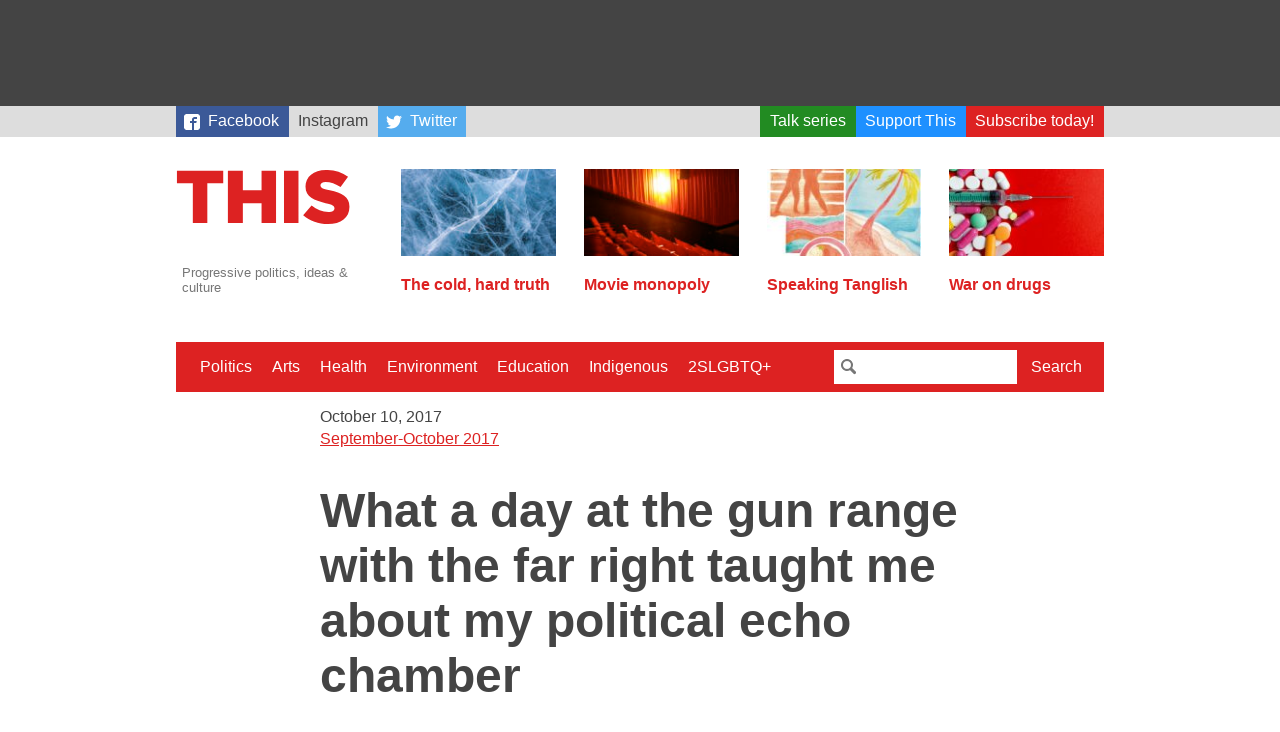

--- FILE ---
content_type: text/html; charset=UTF-8
request_url: https://this.org/2017/10/10/what-a-day-at-the-gun-range-with-the-far-right-taught-me-about-my-political-echo-chamber/
body_size: 13280
content:
<!doctype html>
<html lang="en-CA" class="no-js">
  <head>

    <meta charset="utf-8">
    <meta name="viewport" content="width=device-width, initial-scale=1.0">

    <title>This Magazine  →  What a day at the gun range with the far right taught me about my political echo chamber</title>

    <link rel="stylesheet" href="https://this.org/wp-content/themes/thismagazine/css/style-765ff267e8.min.css">

    <script>
      (function(i,s,o,g,r,a,m){i['GoogleAnalyticsObject']=r;i[r]=i[r]||function(){
      (i[r].q=i[r].q||[]).push(arguments)},i[r].l=1*new Date();a=s.createElement(o),
      m=s.getElementsByTagName(o)[0];a.async=1;a.src=g;m.parentNode.insertBefore(a,m)
      })(window,document,'script','//www.google-analytics.com/analytics.js','ga');
      ga('create', 'UA-3071219-4', 'auto');
      ga('send', 'pageview');
    </script>

    <script type='text/javascript'>
  var googletag = googletag || {};
  googletag.cmd = googletag.cmd || [];
  (function() {
    var gads = document.createElement('script');
    gads.async = true;
    gads.type = 'text/javascript';
    var useSSL = 'https:' == document.location.protocol;
    gads.src = (useSSL ? 'https:' : 'http:') +
      '//www.googletagservices.com/tag/js/gpt.js';
    var node = document.getElementsByTagName('script')[0];
    node.parentNode.insertBefore(gads, node);
  })();
</script>

<script type='text/javascript'>
  googletag.cmd.push(function() {
    googletag.defineSlot('/88049707/this_org_leaderboard_728x90', [728, 90], 'div-gpt-ad-1442538440237-0').addService(googletag.pubads());
    googletag.defineSlot('/88049707/this_org_big_box_300x250', [[300, 250], [300, 600]], 'div-gpt-ad-1442538440237-1').addService(googletag.pubads());
    googletag.pubads().enableSingleRequest();
    googletag.enableServices();
  });
</script>
    <script>
    /*! modernizr 3.2.0 (Custom Build) | MIT *
     * http://modernizr.com/download/?-svg !*/
    !function(e,n,s){function o(e,n){return typeof e===n}function a(){var e,n,s,a,t,f,r;for(var c in l)if(l.hasOwnProperty(c)){if(e=[],n=l[c],n.name&&(e.push(n.name.toLowerCase()),n.options&&n.options.aliases&&n.options.aliases.length))for(s=0;s<n.options.aliases.length;s++)e.push(n.options.aliases[s].toLowerCase());for(a=o(n.fn,"function")?n.fn():n.fn,t=0;t<e.length;t++)f=e[t],r=f.split("."),1===r.length?Modernizr[r[0]]=a:(!Modernizr[r[0]]||Modernizr[r[0]]instanceof Boolean||(Modernizr[r[0]]=new Boolean(Modernizr[r[0]])),Modernizr[r[0]][r[1]]=a),i.push((a?"":"no-")+r.join("-"))}}function t(e){var n=r.className,s=Modernizr._config.classPrefix||"";if(c&&(n=n.baseVal),Modernizr._config.enableJSClass){var o=new RegExp("(^|\\s)"+s+"no-js(\\s|$)");n=n.replace(o,"$1"+s+"js$2")}Modernizr._config.enableClasses&&(n+=" "+s+e.join(" "+s),c?r.className.baseVal=n:r.className=n)}var i=[],l=[],f={_version:"3.2.0",_config:{classPrefix:"",enableClasses:!0,enableJSClass:!0,usePrefixes:!0},_q:[],on:function(e,n){var s=this;setTimeout(function(){n(s[e])},0)},addTest:function(e,n,s){l.push({name:e,fn:n,options:s})},addAsyncTest:function(e){l.push({name:null,fn:e})}},Modernizr=function(){};Modernizr.prototype=f,Modernizr=new Modernizr,Modernizr.addTest("svg",!!n.createElementNS&&!!n.createElementNS("http://www.w3.org/2000/svg","svg").createSVGRect);var r=n.documentElement,c="svg"===r.nodeName.toLowerCase();a(),t(i),delete f.addTest,delete f.addAsyncTest;for(var u=0;u<Modernizr._q.length;u++)Modernizr._q[u]();e.Modernizr=Modernizr}(window,document);
    </script>

    <meta name='robots' content='max-image-preview:large' />
<link rel="alternate" title="oEmbed (JSON)" type="application/json+oembed" href="https://this.org/wp-json/oembed/1.0/embed?url=https%3A%2F%2Fthis.org%2F2017%2F10%2F10%2Fwhat-a-day-at-the-gun-range-with-the-far-right-taught-me-about-my-political-echo-chamber%2F" />
<link rel="alternate" title="oEmbed (XML)" type="text/xml+oembed" href="https://this.org/wp-json/oembed/1.0/embed?url=https%3A%2F%2Fthis.org%2F2017%2F10%2F10%2Fwhat-a-day-at-the-gun-range-with-the-far-right-taught-me-about-my-political-echo-chamber%2F&#038;format=xml" />
<style id='wp-img-auto-sizes-contain-inline-css' type='text/css'>
img:is([sizes=auto i],[sizes^="auto," i]){contain-intrinsic-size:3000px 1500px}
/*# sourceURL=wp-img-auto-sizes-contain-inline-css */
</style>
<style id='classic-theme-styles-inline-css' type='text/css'>
/*! This file is auto-generated */
.wp-block-button__link{color:#fff;background-color:#32373c;border-radius:9999px;box-shadow:none;text-decoration:none;padding:calc(.667em + 2px) calc(1.333em + 2px);font-size:1.125em}.wp-block-file__button{background:#32373c;color:#fff;text-decoration:none}
/*# sourceURL=/wp-includes/css/classic-themes.min.css */
</style>
<link rel="https://api.w.org/" href="https://this.org/wp-json/" /><link rel="alternate" title="JSON" type="application/json" href="https://this.org/wp-json/wp/v2/posts/17295" /><link rel="canonical" href="https://this.org/2017/10/10/what-a-day-at-the-gun-range-with-the-far-right-taught-me-about-my-political-echo-chamber/" />
<link rel='shortlink' href='https://this.org/?p=17295' />
<style>
		</style>
		<link rel="icon" href="https://this.org/wp-content/uploads/2017/09/cropped-Screen-Shot-2017-08-31-at-12.28.11-PM-32x32.png" sizes="32x32" />
<link rel="icon" href="https://this.org/wp-content/uploads/2017/09/cropped-Screen-Shot-2017-08-31-at-12.28.11-PM-192x192.png" sizes="192x192" />
<link rel="apple-touch-icon" href="https://this.org/wp-content/uploads/2017/09/cropped-Screen-Shot-2017-08-31-at-12.28.11-PM-180x180.png" />
<meta name="msapplication-TileImage" content="https://this.org/wp-content/uploads/2017/09/cropped-Screen-Shot-2017-08-31-at-12.28.11-PM-270x270.png" />

  <style id='global-styles-inline-css' type='text/css'>
:root{--wp--preset--aspect-ratio--square: 1;--wp--preset--aspect-ratio--4-3: 4/3;--wp--preset--aspect-ratio--3-4: 3/4;--wp--preset--aspect-ratio--3-2: 3/2;--wp--preset--aspect-ratio--2-3: 2/3;--wp--preset--aspect-ratio--16-9: 16/9;--wp--preset--aspect-ratio--9-16: 9/16;--wp--preset--color--black: #000000;--wp--preset--color--cyan-bluish-gray: #abb8c3;--wp--preset--color--white: #ffffff;--wp--preset--color--pale-pink: #f78da7;--wp--preset--color--vivid-red: #cf2e2e;--wp--preset--color--luminous-vivid-orange: #ff6900;--wp--preset--color--luminous-vivid-amber: #fcb900;--wp--preset--color--light-green-cyan: #7bdcb5;--wp--preset--color--vivid-green-cyan: #00d084;--wp--preset--color--pale-cyan-blue: #8ed1fc;--wp--preset--color--vivid-cyan-blue: #0693e3;--wp--preset--color--vivid-purple: #9b51e0;--wp--preset--gradient--vivid-cyan-blue-to-vivid-purple: linear-gradient(135deg,rgb(6,147,227) 0%,rgb(155,81,224) 100%);--wp--preset--gradient--light-green-cyan-to-vivid-green-cyan: linear-gradient(135deg,rgb(122,220,180) 0%,rgb(0,208,130) 100%);--wp--preset--gradient--luminous-vivid-amber-to-luminous-vivid-orange: linear-gradient(135deg,rgb(252,185,0) 0%,rgb(255,105,0) 100%);--wp--preset--gradient--luminous-vivid-orange-to-vivid-red: linear-gradient(135deg,rgb(255,105,0) 0%,rgb(207,46,46) 100%);--wp--preset--gradient--very-light-gray-to-cyan-bluish-gray: linear-gradient(135deg,rgb(238,238,238) 0%,rgb(169,184,195) 100%);--wp--preset--gradient--cool-to-warm-spectrum: linear-gradient(135deg,rgb(74,234,220) 0%,rgb(151,120,209) 20%,rgb(207,42,186) 40%,rgb(238,44,130) 60%,rgb(251,105,98) 80%,rgb(254,248,76) 100%);--wp--preset--gradient--blush-light-purple: linear-gradient(135deg,rgb(255,206,236) 0%,rgb(152,150,240) 100%);--wp--preset--gradient--blush-bordeaux: linear-gradient(135deg,rgb(254,205,165) 0%,rgb(254,45,45) 50%,rgb(107,0,62) 100%);--wp--preset--gradient--luminous-dusk: linear-gradient(135deg,rgb(255,203,112) 0%,rgb(199,81,192) 50%,rgb(65,88,208) 100%);--wp--preset--gradient--pale-ocean: linear-gradient(135deg,rgb(255,245,203) 0%,rgb(182,227,212) 50%,rgb(51,167,181) 100%);--wp--preset--gradient--electric-grass: linear-gradient(135deg,rgb(202,248,128) 0%,rgb(113,206,126) 100%);--wp--preset--gradient--midnight: linear-gradient(135deg,rgb(2,3,129) 0%,rgb(40,116,252) 100%);--wp--preset--font-size--small: 13px;--wp--preset--font-size--medium: 20px;--wp--preset--font-size--large: 36px;--wp--preset--font-size--x-large: 42px;--wp--preset--spacing--20: 0.44rem;--wp--preset--spacing--30: 0.67rem;--wp--preset--spacing--40: 1rem;--wp--preset--spacing--50: 1.5rem;--wp--preset--spacing--60: 2.25rem;--wp--preset--spacing--70: 3.38rem;--wp--preset--spacing--80: 5.06rem;--wp--preset--shadow--natural: 6px 6px 9px rgba(0, 0, 0, 0.2);--wp--preset--shadow--deep: 12px 12px 50px rgba(0, 0, 0, 0.4);--wp--preset--shadow--sharp: 6px 6px 0px rgba(0, 0, 0, 0.2);--wp--preset--shadow--outlined: 6px 6px 0px -3px rgb(255, 255, 255), 6px 6px rgb(0, 0, 0);--wp--preset--shadow--crisp: 6px 6px 0px rgb(0, 0, 0);}:where(.is-layout-flex){gap: 0.5em;}:where(.is-layout-grid){gap: 0.5em;}body .is-layout-flex{display: flex;}.is-layout-flex{flex-wrap: wrap;align-items: center;}.is-layout-flex > :is(*, div){margin: 0;}body .is-layout-grid{display: grid;}.is-layout-grid > :is(*, div){margin: 0;}:where(.wp-block-columns.is-layout-flex){gap: 2em;}:where(.wp-block-columns.is-layout-grid){gap: 2em;}:where(.wp-block-post-template.is-layout-flex){gap: 1.25em;}:where(.wp-block-post-template.is-layout-grid){gap: 1.25em;}.has-black-color{color: var(--wp--preset--color--black) !important;}.has-cyan-bluish-gray-color{color: var(--wp--preset--color--cyan-bluish-gray) !important;}.has-white-color{color: var(--wp--preset--color--white) !important;}.has-pale-pink-color{color: var(--wp--preset--color--pale-pink) !important;}.has-vivid-red-color{color: var(--wp--preset--color--vivid-red) !important;}.has-luminous-vivid-orange-color{color: var(--wp--preset--color--luminous-vivid-orange) !important;}.has-luminous-vivid-amber-color{color: var(--wp--preset--color--luminous-vivid-amber) !important;}.has-light-green-cyan-color{color: var(--wp--preset--color--light-green-cyan) !important;}.has-vivid-green-cyan-color{color: var(--wp--preset--color--vivid-green-cyan) !important;}.has-pale-cyan-blue-color{color: var(--wp--preset--color--pale-cyan-blue) !important;}.has-vivid-cyan-blue-color{color: var(--wp--preset--color--vivid-cyan-blue) !important;}.has-vivid-purple-color{color: var(--wp--preset--color--vivid-purple) !important;}.has-black-background-color{background-color: var(--wp--preset--color--black) !important;}.has-cyan-bluish-gray-background-color{background-color: var(--wp--preset--color--cyan-bluish-gray) !important;}.has-white-background-color{background-color: var(--wp--preset--color--white) !important;}.has-pale-pink-background-color{background-color: var(--wp--preset--color--pale-pink) !important;}.has-vivid-red-background-color{background-color: var(--wp--preset--color--vivid-red) !important;}.has-luminous-vivid-orange-background-color{background-color: var(--wp--preset--color--luminous-vivid-orange) !important;}.has-luminous-vivid-amber-background-color{background-color: var(--wp--preset--color--luminous-vivid-amber) !important;}.has-light-green-cyan-background-color{background-color: var(--wp--preset--color--light-green-cyan) !important;}.has-vivid-green-cyan-background-color{background-color: var(--wp--preset--color--vivid-green-cyan) !important;}.has-pale-cyan-blue-background-color{background-color: var(--wp--preset--color--pale-cyan-blue) !important;}.has-vivid-cyan-blue-background-color{background-color: var(--wp--preset--color--vivid-cyan-blue) !important;}.has-vivid-purple-background-color{background-color: var(--wp--preset--color--vivid-purple) !important;}.has-black-border-color{border-color: var(--wp--preset--color--black) !important;}.has-cyan-bluish-gray-border-color{border-color: var(--wp--preset--color--cyan-bluish-gray) !important;}.has-white-border-color{border-color: var(--wp--preset--color--white) !important;}.has-pale-pink-border-color{border-color: var(--wp--preset--color--pale-pink) !important;}.has-vivid-red-border-color{border-color: var(--wp--preset--color--vivid-red) !important;}.has-luminous-vivid-orange-border-color{border-color: var(--wp--preset--color--luminous-vivid-orange) !important;}.has-luminous-vivid-amber-border-color{border-color: var(--wp--preset--color--luminous-vivid-amber) !important;}.has-light-green-cyan-border-color{border-color: var(--wp--preset--color--light-green-cyan) !important;}.has-vivid-green-cyan-border-color{border-color: var(--wp--preset--color--vivid-green-cyan) !important;}.has-pale-cyan-blue-border-color{border-color: var(--wp--preset--color--pale-cyan-blue) !important;}.has-vivid-cyan-blue-border-color{border-color: var(--wp--preset--color--vivid-cyan-blue) !important;}.has-vivid-purple-border-color{border-color: var(--wp--preset--color--vivid-purple) !important;}.has-vivid-cyan-blue-to-vivid-purple-gradient-background{background: var(--wp--preset--gradient--vivid-cyan-blue-to-vivid-purple) !important;}.has-light-green-cyan-to-vivid-green-cyan-gradient-background{background: var(--wp--preset--gradient--light-green-cyan-to-vivid-green-cyan) !important;}.has-luminous-vivid-amber-to-luminous-vivid-orange-gradient-background{background: var(--wp--preset--gradient--luminous-vivid-amber-to-luminous-vivid-orange) !important;}.has-luminous-vivid-orange-to-vivid-red-gradient-background{background: var(--wp--preset--gradient--luminous-vivid-orange-to-vivid-red) !important;}.has-very-light-gray-to-cyan-bluish-gray-gradient-background{background: var(--wp--preset--gradient--very-light-gray-to-cyan-bluish-gray) !important;}.has-cool-to-warm-spectrum-gradient-background{background: var(--wp--preset--gradient--cool-to-warm-spectrum) !important;}.has-blush-light-purple-gradient-background{background: var(--wp--preset--gradient--blush-light-purple) !important;}.has-blush-bordeaux-gradient-background{background: var(--wp--preset--gradient--blush-bordeaux) !important;}.has-luminous-dusk-gradient-background{background: var(--wp--preset--gradient--luminous-dusk) !important;}.has-pale-ocean-gradient-background{background: var(--wp--preset--gradient--pale-ocean) !important;}.has-electric-grass-gradient-background{background: var(--wp--preset--gradient--electric-grass) !important;}.has-midnight-gradient-background{background: var(--wp--preset--gradient--midnight) !important;}.has-small-font-size{font-size: var(--wp--preset--font-size--small) !important;}.has-medium-font-size{font-size: var(--wp--preset--font-size--medium) !important;}.has-large-font-size{font-size: var(--wp--preset--font-size--large) !important;}.has-x-large-font-size{font-size: var(--wp--preset--font-size--x-large) !important;}
/*# sourceURL=global-styles-inline-css */
</style>
</head>
  <body>

    
    <div class="Wrap-leaderboard">
  <div class="Leaderboard">
    <!-- /88049707/this_org_leaderboard_728x90 -->
      <div id='div-gpt-ad-1442538440237-0' style='height:90px; width:728px;'>
        <script type='text/javascript'>
          googletag.cmd.push(function() { googletag.display('div-gpt-ad-1442538440237-0'); });
        </script>
      </div>
  </div>
</div>
    <div class="Wrap-skybar">        
    <nav class="Skybar"><ul id="menu-secondary-menu" class="Skybar-list"><li id="menu-item-18919" class="Skybar-link--facebook menu-item menu-item-type-custom menu-item-object-custom menu-item-18919"><a target="_blank" href="https://www.facebook.com/thismagazine">Facebook</a></li>
<li id="menu-item-20742" class="menu-item menu-item-type-custom menu-item-object-custom menu-item-20742"><a href="https://www.instagram.com/thismagca/">Instagram</a></li>
<li id="menu-item-18920" class="Skybar-link--twitter Skybar-link--push menu-item menu-item-type-custom menu-item-object-custom menu-item-18920"><a target="_blank" href="https://twitter.com/thismagazine">Twitter</a></li>
<li id="menu-item-19377" class="Skybar-link--talkseries menu-item menu-item-type-custom menu-item-object-custom menu-item-19377"><a href="https://this.org/weneedtotalkaboutthis/">Talk series</a></li>
<li id="menu-item-15440" class="Skybar-link--donate menu-item menu-item-type-custom menu-item-object-custom menu-item-15440"><a href="/donate/">Support This</a></li>
<li id="menu-item-15441" class="Skybar-link--subscribe menu-item menu-item-type-custom menu-item-object-custom menu-item-15441"><a href="/subscribe/">Subscribe today!</a></li>
</ul></nav></div>


    <div class="Wrap-header">

      <div class="Wrap-branding">
  <a href="https://this.org">
    <header class="Branding">
      <h1 class="Branding-sitename">This Magazine</h1>
      <svg viewBox="0 0 400 119" style="width: 100%">
        <path fill="#d22"
          d="M325 119c28 0 46-14 46-37v-1c0-21-16-29-42-35-16-3-20-6-20-11 0-4 4-7 11-7 10 0 22 4 32 11l16-22a71 71 0 0 0-47-15c-27 0-44 15-44 36 0 23 19 30 43 36 15 3 19 6 19 11s-4 8-13 8c-13 0-25-5-36-14l-18 21c14 12 33 19 53 19m-94-2h31V4h-31v113zm-120 0h32V74h40v43h31V4h-31v42h-40V4h-32v113zm-75 0h31V31h34V4H2v27h34v86z" />
      </svg>
      <p class="Branding-tagline">Progressive politics, ideas &amp; culture</p>
    </header>
  </a>
</div>

      <div class="Wrap-featured">
  <nav class="Featured">
    
        
            
              
            		<div class="Featured-article">
      		<a class="Featured-article-link" href="https://this.org/2025/05/05/the-cold-hard-truth/">
        		            	<img src="https://this.org/wp-content/uploads/2025/05/Ice_Cold_Hard_Truth-160x90.jpg" class="attachment-post-thumbnail size-post-thumbnail wp-post-image" alt="A close-up image of cracked blue ice." decoding="async" srcset="https://this.org/wp-content/uploads/2025/05/Ice_Cold_Hard_Truth-160x90.jpg 160w, https://this.org/wp-content/uploads/2025/05/Ice_Cold_Hard_Truth-300x170.jpg 300w, https://this.org/wp-content/uploads/2025/05/Ice_Cold_Hard_Truth-960x540.jpg 960w" sizes="(max-width: 160px) 100vw, 160px" />                    		<h2 class="Featured-article-hed">The cold, hard truth</h2>
      		</a>
    		</div>
            		<div class="Featured-article">
      		<a class="Featured-article-link" href="https://this.org/2024/12/21/movie-monopoly/">
        		            	<img src="https://this.org/wp-content/uploads/2024/12/movies-160x90.jpg" class="attachment-post-thumbnail size-post-thumbnail wp-post-image" alt="" decoding="async" srcset="https://this.org/wp-content/uploads/2024/12/movies-160x90.jpg 160w, https://this.org/wp-content/uploads/2024/12/movies-300x170.jpg 300w, https://this.org/wp-content/uploads/2024/12/movies-960x540.jpg 960w" sizes="(max-width: 160px) 100vw, 160px" />                    		<h2 class="Featured-article-hed">Movie monopoly</h2>
      		</a>
    		</div>
            		<div class="Featured-article">
      		<a class="Featured-article-link" href="https://this.org/2026/01/05/speaking-tanglish/">
        		            	<img src="https://this.org/wp-content/uploads/2026/01/Tanglish_Tharmarajahjpg-160x90.jpg" class="attachment-post-thumbnail size-post-thumbnail wp-post-image" alt="" decoding="async" srcset="https://this.org/wp-content/uploads/2026/01/Tanglish_Tharmarajahjpg-160x90.jpg 160w, https://this.org/wp-content/uploads/2026/01/Tanglish_Tharmarajahjpg-300x170.jpg 300w, https://this.org/wp-content/uploads/2026/01/Tanglish_Tharmarajahjpg-960x540.jpg 960w" sizes="(max-width: 160px) 100vw, 160px" />                    		<h2 class="Featured-article-hed">Speaking Tanglish</h2>
      		</a>
    		</div>
            		<div class="Featured-article">
      		<a class="Featured-article-link" href="https://this.org/2025/12/22/war-on-drugs/">
        		            	<img src="https://this.org/wp-content/uploads/2025/12/Hanick_WarOnDrugs-160x90.jpg" class="attachment-post-thumbnail size-post-thumbnail wp-post-image" alt="" decoding="async" srcset="https://this.org/wp-content/uploads/2025/12/Hanick_WarOnDrugs-160x90.jpg 160w, https://this.org/wp-content/uploads/2025/12/Hanick_WarOnDrugs-300x170.jpg 300w, https://this.org/wp-content/uploads/2025/12/Hanick_WarOnDrugs-960x540.jpg 960w" sizes="(max-width: 160px) 100vw, 160px" />                    		<h2 class="Featured-article-hed">War on drugs</h2>
      		</a>
    		</div>
                          
        
  </nav>
  
</div>
    </div>

    <div class="Wrap-menu">
  <a href="#" id="Nav-toggle" class="Nav-toggle">Menu</a>
    
    <div class="Wrap-nav-primary is-hidden">
        
    <nav class="Nav-primary"><ul id="menu-primary-menu" class="Nav-list"><li id="menu-item-18410" class="menu-item menu-item-type-taxonomy menu-item-object-category current-post-ancestor current-menu-parent current-post-parent menu-item-18410"><a href="https://this.org/category/politics/">Politics</a></li>
<li id="menu-item-18411" class="menu-item menu-item-type-taxonomy menu-item-object-category menu-item-18411"><a href="https://this.org/category/arts/">Arts</a></li>
<li id="menu-item-18412" class="menu-item menu-item-type-taxonomy menu-item-object-category menu-item-18412"><a href="https://this.org/category/health-2/">Health</a></li>
<li id="menu-item-15433" class="menu-item menu-item-type-taxonomy menu-item-object-category menu-item-15433"><a href="https://this.org/category/environment/">Environment</a></li>
<li id="menu-item-15514" class="menu-item menu-item-type-taxonomy menu-item-object-category menu-item-15514"><a href="https://this.org/category/education-2/">Education</a></li>
<li id="menu-item-18413" class="menu-item menu-item-type-taxonomy menu-item-object-category menu-item-18413"><a href="https://this.org/category/indigenous-rights/">Indigenous</a></li>
<li id="menu-item-15515" class="menu-item menu-item-type-taxonomy menu-item-object-category menu-item-15515"><a href="https://this.org/category/2slgbtq/">2SLGBTQ+</a></li>
</ul></nav>    
    <div class="Wrap-searchbar">
      <form class="Searchbar" action="/search">
        <input class="Searchbar-query" type="text" name="q">
        <button class="Searchbar-submit" type="submit">Search</button>
      </form>
    </div>
    
    </div>
    
</div>
    
<div class="Wrap-content Wrap-singular Wrap-post">

    
  <div class="Wrap-article">
    
    <header class="Article-header">
  <time class="Article-pubdate" datetime="2017-10-10T13:06:55-04:00" pubdate>October 10, 2017</time>   
  <a class="Issue-link" href="https://this.org/issue/september-october-2017/">September-October 2017</a>  
      <h1 class="Article-hed" itemprop="title">What a day at the gun range with the far right taught me about my political echo chamber</h1>
    <h2 class="Article-dek">Kristy Woudstra on shooting with the enemy</h2>  
  <p class="Author"><span class="Author-name">Kristy Woudstra</span></p></header>      
    <aside class="Share">
  <a href="https://www.facebook.com/sharer/sharer.php?https%3A%2F%2Fthis.org%2F2017%2F10%2F10%2Fwhat-a-day-at-the-gun-range-with-the-far-right-taught-me-about-my-political-echo-chamber%2F" class="Share-button Share-button--popup Share-button--facebook" target="_blank">Share</a>
	<a href="https://twitter.com/intent/tweet/?text=What%20a%20day%20at%20the%20gun%20range%20with%20the%20far%20right%20taught%20me%20about%20my%20political%20echo%20chamber&url=https%3A%2F%2Fthis.org%2F2017%2F10%2F10%2Fwhat-a-day-at-the-gun-range-with-the-far-right-taught-me-about-my-political-echo-chamber%2F&via=thismagazine" class="Share-button Share-button--popup Share-button--twitter" target="_blank">Tweet</a>
	<a href="/cdn-cgi/l/email-protection#[base64]" class="Share-button Share-button--email" target="_blank">Email</a>
	<a href="#" onclick="window.print()" class="Share-button Share-button--print">Print</a>
</aside>
    
    <div class="Wrap-text">
      <div class='__iawmlf-post-loop-links' style='display:none;' data-iawmlf-post-links='[]'></div>
<div id="attachment_17329" class="wp-caption aligncenter"><img fetchpriority="high" decoding="async" class="wp-image-17329 size-large" src="https://this.org/wp-content/uploads/2017/10/Screen-Shot-2017-10-10-at-1.04.34-PM-1024x681.png" alt="Screen Shot 2017-10-10 at 1.04.34 PM" width="1024" height="681" srcset="https://this.org/wp-content/uploads/2017/10/Screen-Shot-2017-10-10-at-1.04.34-PM-1024x681.png 1024w, https://this.org/wp-content/uploads/2017/10/Screen-Shot-2017-10-10-at-1.04.34-PM-300x199.png 300w, https://this.org/wp-content/uploads/2017/10/Screen-Shot-2017-10-10-at-1.04.34-PM-768x510.png 768w, https://this.org/wp-content/uploads/2017/10/Screen-Shot-2017-10-10-at-1.04.34-PM-960x638.png 960w, https://this.org/wp-content/uploads/2017/10/Screen-Shot-2017-10-10-at-1.04.34-PM.png 1124w" sizes="(max-width: 1024px) 100vw, 1024px" /><p class="wp-caption-text">In the small town of Kennesaw, Georgia, law permits that each head of household must own at least one operational firearm with ammunition. Quebec photographer and filmmaker Nicolas Lévesque headed south in 2013 to meet the people of Kennesaw—many of whom were women. The result was <em>In Guns We Trust</em>, a photo essay and accompanying documentary about the politics of gun rights. Photo courtesy of Nicolas Lévesque.</p></div>
<p>A range officer waves me forward into the shooting bay. The semi-automatic rifle he places in front of me is surprisingly light in my shaking hands. “I’m probably going to get this all wrong,” I nervously shout, the only way to communicate thanks to the heavy-duty ear muffs strapped over our heads to protect our hearing. “Don’t worry,” he shouts back. “You’ll be fine.”</p>
<p>Once the gun is nestled against my shoulder and my hands are properly placed, my nerves suddenly fall away. I remind myself to lean toward the paper target dangling down range. Apparently, tilting back is a common rookie mistake, which some call the “the chick lean”—as though us fragile ladies retreat in fear of firearms.</p>
<p>I’m so focused on hitting the bull’s-eye, I no longer notice the burnt smell or hear the women on either side of me discharge their weapons. I pull the trigger, barely feeling the recoil or the brass casing fly out of the gun, joining hundreds of others scattered on the floor. Then I aim and fire again, feeling slightly more confident—and badass—with every shot.</p>
<p>Shooting off rounds of ammunition is not how this 42-year-old bleeding-heart liberal mom normally spends a Saturday morning. But this past April, I attended a “Guns and Gals” event hosted by far-right media outlet the Rebel in Gormley, Ont., about an hour north of Toronto. Part mixer, part fundraiser for the <em>Rebel</em>, the sold-out affair was the first of a cross-country tour. The web page, promoted to “freedom-loving females,” featured an image that played on the classic James Bond gun-barrel logo with the curvy silhouette of a woman in a pencil skirt and heels brandishing a rather large, hot-pink rifle where Bond normally appears.</p>
<p>I didn’t sign up to handle firepower, though. This was an opportunity to wrench myself out of my left-wing silo. Admittedly, I like the security of my warm and fuzzy social media feeds where my like-minded friends reinforce my opinions. Last fall, this echo chamber largely insulated me from the reality of the American election. I ignorantly took comfort in the Donald Trump bashing I saw on Facebook and held on to the hope that Hillary Clinton would prevail. When Trump became president, my love bubble burst and left me with a troubling thought: What if the far right is on the rise in Canada, too?</p>
<p>After an anti-Muslim demonstration took place outside a Toronto mosque in February, I decided to face my fears: I signed up for the <em>Rebel</em>’s email newsletter. I thought exposing myself to the far-right’s echo chamber might help me better understand them. If nothing else, I’d become more aware of Canada’s political spectrum.</p>
<p>Beyond content promotion, the <em>Rebel</em>’s emails were like personal letters, offering me concrete ways to get involved. After the <em>Rebel</em>’s U.K. host was arrested for contempt of court, for instance, I got an emergency request to sign a petition and help cover his legal fees. When this far-right group gets upset, it knows how to mobilize.</p>
<p>I had zero intention of responding to any appeals until the <em>Rebel</em> sent me an invitation for “Guns and Gals.” I immediately decided to go. Having once been an editor at <em>Outdoor Canada</em> magazine who covered hunting, I was familiar with the gun world. Shooting seemed like a suitable opportunity to actually spend time with the <em>Rebel</em>’s audience. But I was scared. The day before the event, the <em>Rebel</em> posted a video entitled “What is the Alt-Right?” In it, host Gavin McInnes angrily equated “left-wing spies” who infiltrate rightwing gatherings with followers of Hitler. I was terrified the “Guns and Gals” participants would smell my leftist views like a strong perfume and chuck me out.</p>
<p>“Just stay quiet and keep your head down,” I told myself.</p>
<p>“They’re going to hurt you,” my anxiety whispered back.</p>
<p style="text-align: center;">***</p>
<p>A smiling woman welcomes me at the door. She’s a more animated version of a Walmart greeter, showing me where to sign in and gather my complimentary pink camo T-shirt. While some enthusiastic attendees already have theirs on, I discreetly tuck mine in my bag. An Ezra Levant bobblehead grins at me from the merch table.</p>
<p>As we settle into a classroom, I count more than 30 women, ranging from their 20s to 60s. Some are solo and a few are with their male partners, but most are here with a friend, presumably for a girls’ day out. They definitely don’t meet my expectations: It’s an ethnically diverse group of friendly, chatty women, not the anger-fuelled vigilantes I had anticipated. Any of them could be my neighbour, relative, or even a friend.</p>
<p>Our group is the first of about six sessions, meaning about 150 women have paid $75 for a ticket. “Why are you ladies here?” Faith Goldy, one of the <em>Rebel</em>’s hosts, asks from the front of the room. (Goldy has since departed from the publication.) “Bucket list!” someone shouts. “My husband gave me a shotgun,” a woman at the front says. “So I could make a donation to the <em>Rebel</em>,” another quips.</p>
<p>“And how many of you have shot guns before?” Only a few of us raise our hands. Excited about how many female gun virgins are here, Goldy describes the wonders of shooting and the rise of North American women taking up the sport. In fact, just two years ago, the top shooter in Canada’s military was female.</p>
<p>Then she opens the floor to questions. One woman is curious about gun laws in Canada, to which Goldy explains the difference between owning handguns (restricted) and rifles or shotguns (non-restricted). Then she discloses her dislike of our country’s firearm regulations and concern that the laws will get even stricter. In her opinion, allowing concealed carry in Europe would solve the “terrorist problem.” Several women nod in agreement. Goldy encourages us to ask more questions—about anything at all, not just guns. From the back of the room, an elderly woman asks about M-103, which condemns hate crimes against Muslims. A lot of brows furrow. The <em>Rebel</em> has been vocally opposed to the motion, even starting a “Freedom to Offend” petition to try to stop it.</p>
<p>I do my best to follow Goldy’s explanation that M-103 is “Sharia creep,” a gateway for Pakistani laws to infiltrate Canada and an attack on free speech. “But what do we do now?” the same woman implores. (The House of Commons passed M-103 at the end of March.) Another woman informs the crowd that a protest will take place on Parliament Hill in early June. Goldy asks her to send the details so she can cover it.</p>
<p>My head hurts as I try to follow the comments bouncing around the room. I’m overwhelmed and completely out of my element. I’m thankful when the political discussion ends and an instructor comes in to give us some safety tips on gun handling before taking us to the range.</p>
<p>Afterward, as I walk back to my car, I feel a bit like those spent casings, not sure I’ve met my target. One day of shooting definitely doesn’t mean I fully understand people on the far right, but I realize this movement can’t be arrogantly dismissed by those of us on the left. If anything, we could probably learn a thing or two about translating ideas into action.</p>
<p>One thing I have noticed since “Guns and Gals” is a shift in my thinking: When someone in my social media feed makes fun of Trump supporters, calling them ignorant or stupid, I don’t snicker and keep scrolling. Instead, I cringe as I picture the ridicule directed at the women I met at the range. I feel like I can’t wag a finger at people on the right for stereotyping different groups and labelling them as “other” if I’m doing the exact same thing to them. These are diverse people with diverse backgrounds. They may not be my Facebook friends, but they <em>are</em> technically my neighbours and they seem afraid of losing whatever it is we have here in Canada. And to be honest, as I watch the far right gain momentum, I am, too.</p>
<hr />
<p><strong>UPDATE (October 10, 2017): </strong>The article has been updated from its original print version to reflect staffing changes at the <em>Rebel</em>.</p>
      
      <p class="Author-bio">Kristy Woudstra is an award-winning freelance journalist in Toronto. Her previous job in international development has fuelled her passion to cover social justice stories. Her work has been featured in Chatelaine, the United Church Observer, Canadian Living, the Walrus, and Today’s Parent.</p>      
    </div>
          
    <aside class="Share">
  <a href="https://www.facebook.com/sharer/sharer.php?https%3A%2F%2Fthis.org%2F2017%2F10%2F10%2Fwhat-a-day-at-the-gun-range-with-the-far-right-taught-me-about-my-political-echo-chamber%2F" class="Share-button Share-button--popup Share-button--facebook" target="_blank">Share</a>
	<a href="https://twitter.com/intent/tweet/?text=What%20a%20day%20at%20the%20gun%20range%20with%20the%20far%20right%20taught%20me%20about%20my%20political%20echo%20chamber&url=https%3A%2F%2Fthis.org%2F2017%2F10%2F10%2Fwhat-a-day-at-the-gun-range-with-the-far-right-taught-me-about-my-political-echo-chamber%2F&via=thismagazine" class="Share-button Share-button--popup Share-button--twitter" target="_blank">Tweet</a>
	<a href="/cdn-cgi/l/email-protection#[base64]" class="Share-button Share-button--email" target="_blank">Email</a>
	<a href="#" onclick="window.print()" class="Share-button Share-button--print">Print</a>
</aside>
    
    <aside class="Categories">
  <ul class="Categories-list">
    <li class="Categories-label">Topics:</li>
  <li class="Categories-list-item"><a class="Categories-link" href="https://this.org/category/politics/">Politics</a></li><li class="Categories-list-item"><a class="Categories-link" href="https://this.org/tag/alt-right/">alt-right</a></li><li class="Categories-list-item"><a class="Categories-link" href="https://this.org/tag/ezra-levant/">Ezra Levant</a></li><li class="Categories-list-item"><a class="Categories-link" href="https://this.org/tag/faith-goldy/">Faith Goldy</a></li><li class="Categories-list-item"><a class="Categories-link" href="https://this.org/tag/far-right/">far right</a></li><li class="Categories-list-item"><a class="Categories-link" href="https://this.org/tag/gun-rights/">gun rights</a></li><li class="Categories-list-item"><a class="Categories-link" href="https://this.org/tag/guns/">guns</a></li><li class="Categories-list-item"><a class="Categories-link" href="https://this.org/tag/guns-and-gals/">Guns and Gals</a></li><li class="Categories-list-item"><a class="Categories-link" href="https://this.org/tag/politics/">Politics</a></li><li class="Categories-list-item"><a class="Categories-link" href="https://this.org/tag/the-rebel/">The Rebel</a></li>  </ul>
</aside>
        
  </div>
  
  <div class="Wrap-bigbox">
  <div class="Bigbox">
    <!-- /88049707/this_org_big_box_300x250 -->
    <div class="Bigbox-placeholder" id="div-gpt-ad-1442538440237-1">
      <script data-cfasync="false" src="/cdn-cgi/scripts/5c5dd728/cloudflare-static/email-decode.min.js"></script><script type='text/javascript'>
        googletag.cmd.push(function() { googletag.display('div-gpt-ad-1442538440237-1'); });
      </script>
    </div>
  </div>
</div>



  
    <div class='yarpp yarpp-related yarpp-related-website yarpp-template-yarpp-template-this-2015'>
<aside class="Related">
  <h2 class="Related-header">Read more of THIS</h2>
  <ul class="Related-list">
  	  	<li class="Related-list-item"><a class="Related-link" href="https://this.org/2017/01/24/opinion-what-canadians-can-take-away-from-three-days-of-protest-in-washington/">OPINION: What Canadians can take away from three days of protest in Washington</a></li>
  	  	<li class="Related-list-item"><a class="Related-link" href="https://this.org/2017/06/07/do-canadas-sanctuary-cities-actually-help-refugees/">Do Canada’s sanctuary cities actually help refugees?</a></li>
  	  	<li class="Related-list-item"><a class="Related-link" href="https://this.org/2017/09/22/inside-justin-trudeaus-first-two-years-in-power/">Inside Justin Trudeau&#8217;s first two years in power</a></li>
  	  	<li class="Related-list-item"><a class="Related-link" href="https://this.org/2017/09/28/trudeau-performance-review-economy/">Trudeau performance review: Economy</a></li>
  	  </ul>
</aside>
</div>

  
<div class="Wrap-sidebar Wrap-sidebar--donate">
  <script>var donateWidget = true;</script>
  <aside id="text-2" class="Widget Widget-donate"><h2 class="Widget-header Widget-donate-header">We need you!</h2>			<div class="textwidget"><p class="Widget-donate-text">Independent journalism like this needs your support. Make your tax-deductible donation today!</p>

<a class="Widget-donate-link" href="/donate/">Donate Now</a></div>
		</aside></div>    
    
  <div class="Wrap-comments">
<a href="#" class="Comments-reveal">Show Comments</a>
<aside class="Comments is-hidden">
	<h2 class="Comments-header">Comments</h2>
  <div id="disqus_thread"></div>
  <script type="text/javascript">
      
  </script>
</aside>
</div>
  
  
</div>

    <div class="Wrap-footer">
      
      <footer class="Footer">
        
        <aside id="text-3" class="Footer-segment"><h2 class="Footer-header">Subscribe to THIS</h2>			<div class="textwidget"><p><em>This Magazine</em>’s award-winning independent journalism relies on the direct support of readers just like you. Subscribe to <em>This Magazine</em> today. You'll save money, enjoy the convenience of home delivery and help us continue to deliver Canada's best progressive magazine of politics, arts and culture. Everybody wins! </p>
<a href="/subscribe/" class="Footer-subscribe">Subscribe</a></div>
		</aside><aside id="text-4" class="Footer-segment"><h2 class="Footer-header">Donate to This</h2>			<div class="textwidget"><p>Our donors have helped <em>This Magazine</em> stay in the truth-telling and muckracking business for over 50 years. Your tax-deductible donation means our writers can focus on original reporting and in-depth analysis, not corporate ass-kissing and breakneck 24-hour news cycles. Donate today and help us publish for the next 50 years.</p>
<a href="/donate/" class="Footer-donate">Donate</a></div>
		</aside><aside id="better-menu-widget-4" class="Footer-segment"><h2 class="Footer-header">About THIS</h2><ul id="menu-site-meta" class="Footer-menu"><li id="menu-item-15432" class="menu-item menu-item-type-post_type menu-item-object-page menu-item-15432"><a href="https://this.org/about/">About</a></li>
<li id="menu-item-15431" class="menu-item menu-item-type-post_type menu-item-object-page menu-item-15431"><a href="https://this.org/contact/">Contact</a></li>
<li id="menu-item-18409" class="menu-item menu-item-type-post_type menu-item-object-page menu-item-18409"><a href="https://this.org/newsletter/">Newsletter</a></li>
<li id="menu-item-15458" class="menu-item menu-item-type-post_type menu-item-object-page menu-item-15458"><a href="https://this.org/contribute/">Contribute</a></li>
<li id="menu-item-15511" class="menu-item menu-item-type-post_type menu-item-object-page menu-item-15511"><a href="https://this.org/advertise/">Advertise</a></li>
</ul></aside>              
      </footer>
      
    </div>
    
    <script src="https://this.org/wp-content/themes/thismagazine/js/script-d2d791f144.min.js"></script>
    
    <script type="speculationrules">
{"prefetch":[{"source":"document","where":{"and":[{"href_matches":"/*"},{"not":{"href_matches":["/wp-*.php","/wp-admin/*","/wp-content/uploads/*","/wp-content/*","/wp-content/plugins/*","/wp-content/themes/thismagazine/*","/*\\?(.+)"]}},{"not":{"selector_matches":"a[rel~=\"nofollow\"]"}},{"not":{"selector_matches":".no-prefetch, .no-prefetch a"}}]},"eagerness":"conservative"}]}
</script>
<script type="text/javascript" id="iawm-link-fixer-front-link-checker-js-extra">
/* <![CDATA[ */
var iawmlfArchivedLinks = {"links":"[]","linkCheckAjax":"iawmlf_link_check_ajax","linkCheckNonce":"175f6daead","linkDelayInDays":"7","fixerOption":"replace_link","ajaxUrl":"https://this.org/wp-admin/admin-ajax.php"};
//# sourceURL=iawm-link-fixer-front-link-checker-js-extra
/* ]]> */
</script>
<script type="text/javascript" src="https://this.org/wp-content/plugins/internet-archive-wayback-machine-link-fixer/assets/js/build/front_link_checker.js?ver=303620b7df173cff6f89" id="iawm-link-fixer-front-link-checker-js"></script>

		    
  <script defer src="https://static.cloudflareinsights.com/beacon.min.js/vcd15cbe7772f49c399c6a5babf22c1241717689176015" integrity="sha512-ZpsOmlRQV6y907TI0dKBHq9Md29nnaEIPlkf84rnaERnq6zvWvPUqr2ft8M1aS28oN72PdrCzSjY4U6VaAw1EQ==" data-cf-beacon='{"version":"2024.11.0","token":"e812063310e3467a86b8c8761cf1cc0d","r":1,"server_timing":{"name":{"cfCacheStatus":true,"cfEdge":true,"cfExtPri":true,"cfL4":true,"cfOrigin":true,"cfSpeedBrain":true},"location_startswith":null}}' crossorigin="anonymous"></script>
</body>
</html>

--- FILE ---
content_type: text/html; charset=utf-8
request_url: https://www.google.com/recaptcha/api2/aframe
body_size: 267
content:
<!DOCTYPE HTML><html><head><meta http-equiv="content-type" content="text/html; charset=UTF-8"></head><body><script nonce="54TufltjpE7c6QpOZmlbwQ">/** Anti-fraud and anti-abuse applications only. See google.com/recaptcha */ try{var clients={'sodar':'https://pagead2.googlesyndication.com/pagead/sodar?'};window.addEventListener("message",function(a){try{if(a.source===window.parent){var b=JSON.parse(a.data);var c=clients[b['id']];if(c){var d=document.createElement('img');d.src=c+b['params']+'&rc='+(localStorage.getItem("rc::a")?sessionStorage.getItem("rc::b"):"");window.document.body.appendChild(d);sessionStorage.setItem("rc::e",parseInt(sessionStorage.getItem("rc::e")||0)+1);localStorage.setItem("rc::h",'1768665029190');}}}catch(b){}});window.parent.postMessage("_grecaptcha_ready", "*");}catch(b){}</script></body></html>